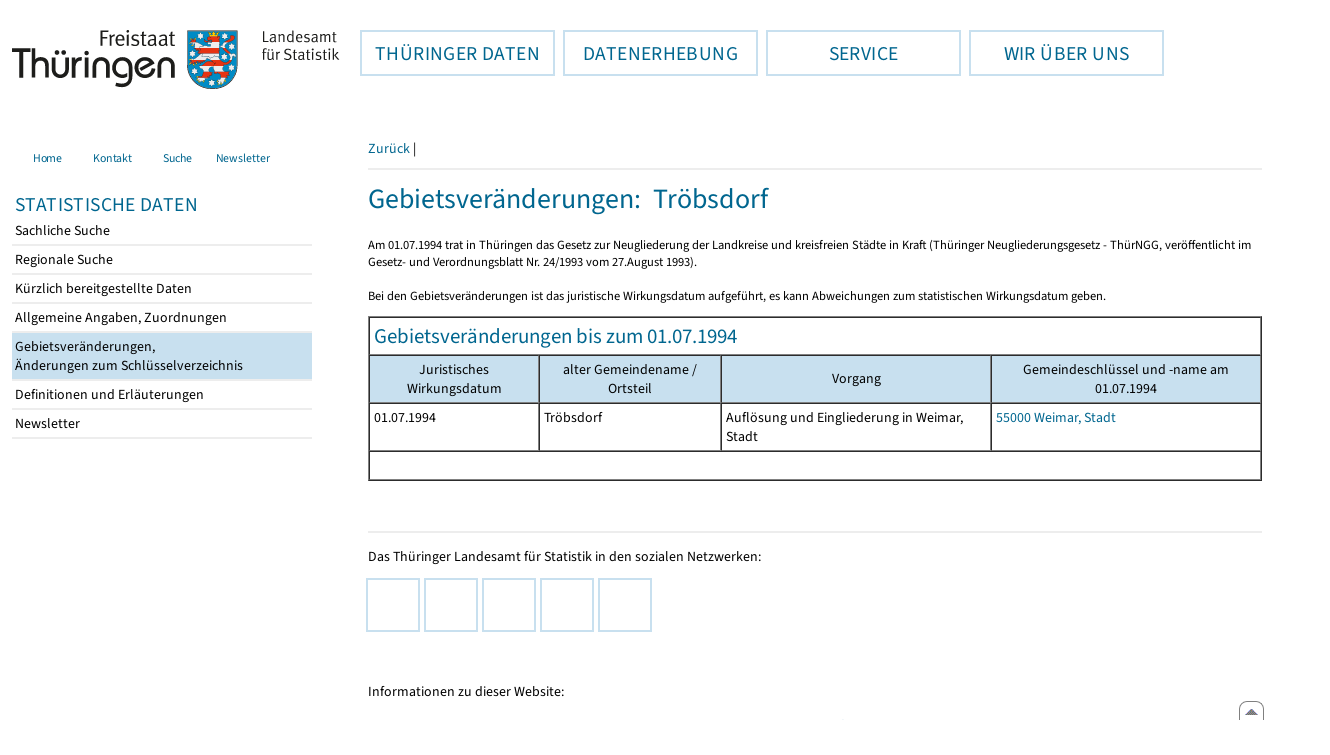

--- FILE ---
content_type: text/html
request_url: https://statistik.thueringen.de/DatenBank/gebiet3.asp?nr=Tr%F6bsdorf
body_size: 11537
content:
<!DOCTYPE html>
<html lang="de">

<head>
<meta http-equiv="Content-Type" content="text/html; charset=iso-8859-1"/>
<meta HTTP-EQUIV="pragma" CONTENT="no-cache">
<meta name="expires" content="0">
<meta name="description" content="Th&uuml;ringer Landesamt f&uuml;r Statistik">
<meta name="keywords" content="Statistik, Th&uuml;ringen, Landesamt f&uuml;r Statistik, Erfurt, Gera, Suhl">
<meta name="author" content="Th&uuml;ringer Landesamt f&uuml;r Statistik">
<meta name="robots" content="index, follow">
<meta name="revisit-after" content="1 month">
<title>Th&uuml;ringer Landesamt f&uuml;r Statistik</title>


<script language="JavaScript">
<!--
function Karte_einaus (schalter) {
   if (schalter == "ein") {
   document.getElementById("KarteTh").style.display = ""
   }
   else {
   document.getElementById("KarteTh").style.display = "none"
   }
}


///////////////////////////////////////////

function Cookies_erlaubt() {
   if (navigator.cookieEnabled == false) {
   document.write("<p style='color:#DF0000'><strong>Ihr Browser unterstützt keine Cookies oder Sie haben in den Einstellungen des Browsers bestimmt, ");
   document.write("dass keine Cookies entgegengenommen werden dürfen.<br> ");
   document.write("Ohne Cookies ist der Zugriff auf diese Seite leider nicht möglich!</strong></p>");
   return false
   }
return true
}


//-->
</script>
<!--fehlt noch: include virtual file=aufeinenBlick.asp-->



<script language="JavaScript">
<!--
function Anmelden() {
zugriff = open("zugriff.asp","hilfe","height=470,width=530,left=150,top=50,screenX=150,screenY=50,resizable=yes,scrollbars=yes");
zugriff.focus();
return
}

function einaus(popup,schalter) {
   if (schalter == "ein") {
   document.getElementById(popup).style.visibility = "visible";
   }
   else {
   document.getElementById(popup).style.visibility = "hidden";
   }
}

//-->
</script>

<link rel='stylesheet' media='all' type='text/css' href='../all.css?v=08.01.2026 12:45:28' media='all'><link rel='stylesheet' media='print' type='text/css' href='../all_Druck.css?v=08.01.2026 12:45:28' media='all'>
  <!--[if lt IE 8]>
  <style>
          #left_frame .themen_navi                   { margin-top:0px; }
          #left_frame { margin-top:87px;}
  </style>
  <![endif]-->

<noscript>
<style type="text/css">
<!--
.javascriptB  {display: none;}
-->
</style>
</noscript>

<!--[if gte IE 5]>
<style type="text/css">
  .TLSschrift    {font-size: 0.9em}
  #navigation ul {top:18px;}
</style>
<![endif]-->

   

</head>
<body ><a name='top'></a><div id='kopf_links'><a href='../startseite.asp'><div id='logo'><img style='margin:30px 10px 15px 12px; width:328px; height:59px;'  alt='Logo Th&uuml;ringer Landesamt f&uuml;r Statistik' draggable='false' src=../design/TH_TLS.svg></div></a></div><div id='kopf_rechts'></div></div><div class='TLSschrift'><!--Th&uuml;ringer Landesamt f&uuml;r Statistik--></div>
       <div id="container">
       <dfn><a href='#inhalt'>Direkt zum Inhalt</a></dfn>
       <NOSCRIPT>
       <div style = "z-index:9; position:absolute; top:0; left:0; border: 1px black solid; padding: 4px; margin-bottom: 10px; color: white; background-color:#BF0000">
       Im Browser ist Javascript deaktiviert. Ohne Javascript sind nicht alle Funktionen m&ouml;glich!</div>
       </NOSCRIPT>
   <div id='navigation' role='navigation'><div class='top_menu'><button class='top_menu_btn'><dfn>Hauptthema: </dfn>TH&Uuml;RINGER DATEN<dfn>.</dfn></button><div class='top_menu_content'><a class='aktuell' href='../datenbank/default2.asp'><dfn>Ausgew&auml;hlter Punkt: </dfn>Tabellen und &Uuml;bersichten</a><a href='../presse/pr_kurzinh.asp'>Pressemitteilungen</a><a href='../webshop/webshop.asp'>Ver&ouml;ffentlichungen</a><a href='../analysen/Analyse1.asp'>Analysen und Aktuelles</a><a target='_blank' rel='noopener' href='https://wahlen.thueringen.de'>Wahlen </a></div></div><div class='top_menu'><button class='top_menu_btn'><dfn>Hauptthema: </dfn>DATENERHEBUNG<dfn>.</dfn></button><div class='top_menu_content'><a href='../erfassung/DatenerhebungAllg.asp'>Allgemeiner &Uuml;berblick</a><a href='../erfassung/formulareAllg.asp'>Formulare</a><a href='../erfassung/onlineAllg.asp'>Online melden&nbsp;/&nbsp;IDEV</a><a href='../erfassung/ErhebungsProgAllg.asp'>Erhebungsprogramme</a><a href='../erfassung/mail/email_start1.asp'>Datei-Versand</a></div></div><div class='top_menu'><button class='top_menu_btn'><dfn>Hauptthema: </dfn>SERVICE<dfn>.</dfn></button><div class='top_menu_content'><a href='../amt/Auskunftsdienst.asp?x=10'>Dienstleistungen</a><a href='../amt/klassifikationen.asp'>Klassifikationen</a><a href='../amt/projekte.asp'>Spezielle Infosysteme</a><a href='../amt/link_stat.asp'>Andere Statistikanbieter</a><a href='../amt/Forschungsdatenzentrum.asp'>Forschungsdatenzentrum</a></div></div><div class='top_menu'><button class='top_menu_btn'><dfn>Hauptthema: </dfn>WIR &Uuml;BER UNS<dfn>.</dfn></button><div class='top_menu_content'><a href='../amt/amt.asp'>Das TLS im &Uuml;berblick</a><a href='../amt/tlsallg.asp'>Amtliche Statistik</a><a href='../amt/Vergabe_Mittelstandsrili.asp'><font>Aktuelle Stellenangebote</font></a></div></div></div>
                                <nav class='NaviSonstiges' role='navigation'>
                                        <ul>
                                                <a href='../startseite.asp'><li><i class='fas fa-home'></i> <span>Home</span></li></a><a href='../amt/kontakt.asp'><li><i class='far fa-address-card'></i> <span>Kontakt</span></li></a><a href='../suche/start_suche.asp'><li><i class='fas fa-search'></i> <span>Suche</span></li></a><a href='../amt/TLSnewsletter.asp'><li><i class='far fa-envelope'></i> <span>Newsletter</span></li></a>
                                        </ul>
                                </nav>
        <div id='left_frame'><ul class='themen_navi'><li class='head'>STATISTISCHE DATEN</li><li><A  HREF='../datenbank/default2.asp' target='_top'>Sachliche Suche<dfn>.</dfn></A></li><li><A  HREF='../datenbank/oertlich.asp' target='_top'>Regionale Suche<dfn>.</dfn></A></li><li><A  HREF='../datenbank/NeuInDatenbank.asp' target='_top'>K&uuml;rzlich bereitgestellte Daten<dfn>.</dfn></A></li><li><A  HREF='../datenbank/allgangaben.asp' target='_top'>Allgemeine Angaben, Zuordnungen&nbsp;&nbsp;<i class='fas fa-level-down-alt' style='font-size:0.8em;' alt='Untergliederung anzeigen'></i><dfn>.</dfn></A></li><li><A class='aktuell' HREF='../datenbank/gebiet.asp' target='_top'><dfn>Ausgew&auml;hlter Punkt: </dfn>Gebietsver&auml;nderungen,<br>&Auml;nderungen zum Schl&uuml;sselverzeichnis<dfn>.</dfn></A></li><li><A  HREF='../datenbank/defAuswahl.asp' target='_top'>Definitionen und Erl&auml;uterungen<dfn>.</dfn></A></li><li><A  HREF='../datenbank/newsletterTbl.asp' target='_top'>Newsletter<dfn>.</dfn></A></li></ul></div><dfn>Ende des Men&uuml;s</dfn></div><div id='content'><a name='inhalt'></a><div class='keinDruck javascriptB'><a class='Navi' href='javascript: history.go(-1)'>Zurück</a> | 
<script language="JavaScript">
   if (window.Lupe) {
   document.write ("<a class='Navi' href='javascript: Fontgr_aendern(&quot;+&quot;) '>");
   document.write ("<img align=absmiddle src='../datenbank/images/lupe1.gif' alt='Schrift größer' title='Schriftgröße erhöhen' border='0'></a>");
   document.write ("<a class='Navi' href='javascript: Fontgr_anzeigen() '>");
   document.write ("<img align=absmiddle src='../datenbank/images/lupe2.gif' alt='&nbsp;|&nbsp;' border='0'></a>");
   document.write ("<a class='Navi' href='javascript: Fontgr_aendern(&quot;-&quot;) '>");
   document.write ("<img align=absmiddle src='../datenbank/images/lupe3.gif' alt='Schrift kleiner' title='Schriftgröße verringern' border='0'></a>");
   }
</script>
<div class='trennstrich'></div></div><h1>Gebietsveränderungen:&nbsp;&nbsp;Tr&#246;bsdorf</h1><p class='mini'>Am 01.07.1994 trat in Thüringen das Gesetz zur Neugliederung der Landkreise und
kreisfreien Städte in Kraft (Thüringer Neugliederungsgesetz&nbsp;-&nbsp;ThürNGG,
veröffentlicht im Gesetz- und Verordnungsblatt Nr. 24/1993 vom 27.August 1993).
<br><br>
Bei den Gebietsveränderungen ist das juristische Wirkungsdatum aufgeführt, es kann Abweichungen zum statistischen Wirkungsdatum geben.
</p><table border='1' cellspacing='0' cellpadding='4'><tr><td colspan=4><h2 class='ohneRand'>Gebietsveränderungen bis zum 01.07.1994</h2></td></tr><tr><td class='farbe mitte'>Juristisches Wirkungsdatum</td><td class='farbe mitte'>alter Gemeindename / Ortsteil</td><td class='farbe mitte'>Vorgang</td><td class='farbe mitte'>Gemeindeschlüssel und -name am 01.07.1994</td></tr><tr class='trfarbig'><td class='oben'>01.07.1994</td><td class='oben'>Tröbsdorf</td><td class='oben'>Auflösung und Eingliederung in Weimar, Stadt</td><td class='oben'><a href='gebiet3.asp?anzahlH10=-1&nr=55000'>55000 Weimar, Stadt</a></td></tr><tr><td colspan=4>&nbsp;</td></tr></table><div style='margin:50px 0px 30px 0px;' role='contentinfo'><div class='trennstrich'></div> 
	<p>Das Thüringer Landesamt für Statistik in den sozialen Netzwerken:</p>
<a href="https://mastodon.social/@Statistik_TLS" target="_blank" rel="noopener" style="float:left; padding:0px; border-radius: 25px;" title="@Statistik_TLS auf Mastodon - Dieser Link f&uuml;hrt zu externen Inhalten."><div class="social-btn mast-btn"><i class="fa-brands fa-mastodon"></i></div><dfn>.</dfn></a>
<a href="https://www.threads.net/@statistik.thueringen" target="_blank" rel="noopener" style="float:left; padding:0px; border-radius: 25px;" title="@statistik.thueringen auf threads - Dieser Link f&uuml;hrt zu externen Inhalten."><div class="social-btn threads-btn"><i class="fa-brands fa-threads"></i></div><dfn>.</dfn></a>
<a href="https://x.com/Statistik_TLS" target="_blank" rel="noopener" style="float:left; padding:0px; border-radius: 25px;" title="@Statistik_TLS auf X - Dieser Link f&uuml;hrt zu externen Inhalten."><div class="social-btn x-btn"><i class="fa-brands fa-x-twitter"></i></div><dfn>.</dfn></a>
<a href="https://www.instagram.com/statistik.thueringen/" target="_blank" rel="noopener" style="float:left; padding:0px; border-radius: 25px;" title="statistik.thueringen auf Instagram - Dieser Link f&uuml;hrt zu externen Inhalten."><div class="social-btn insta-btn"><i class="fa-brands fa-instagram"></i></div><dfn>.</dfn></a>
<a href="https://de.linkedin.com/company/th%C3%BCringer-landesamt-f%C3%BCr-statistik" target="_blank" rel="noopener" style="float:left; padding:0px; border-radius: 25px;" title="statistik.thueringen auf LinkedIn - Dieser Link f&uuml;hrt zu externen Inhalten."><div class="social-btn linkedin-btn"><i class="fa-brands fa-linkedin-in"></i></div><dfn>.</dfn></a>
<br clear="all"><br>&nbsp;<br>
<p>Informationen zu dieser Website:</p>
<a class='copyright' href='../amt/copyright.asp'>Copyright</a><a class='copyright' href='../amt/datenschutz.asp'>Datenschutz</a><a class='copyright' href='../amt/impressum.asp'>Impressum</a><a class='copyright' href='../amt/barrierefreiheit.asp'>Hinweise zur Barrierefreiheit</a><br></div><div id='footer' role='navigation'><a href='javascript: location.replace(&quot;#top&quot;)'><img src='../images/pfeilgrau.gif' alt='nach oben'></a></div></body></html>
<script language="JavaScript">
<!--
try {
document.getElementById("wartendatcsv1").style.display = "none" ;
document.getElementById("wartendatcsv2").style.display = "";
}
catch (e) { }
//-->
</script>
